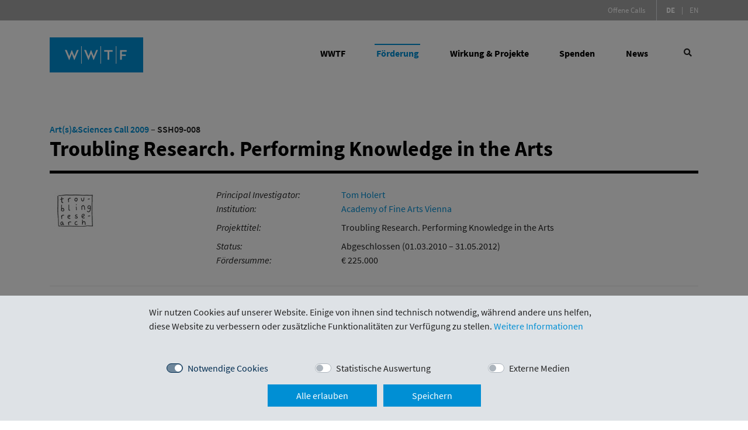

--- FILE ---
content_type: text/html; charset=utf-8
request_url: https://www.wwtf.at/funding/programmes/past/ssh/SSH09-008/
body_size: 11308
content:
<!doctype html>
<html lang="de">
	<head>
		<title>Geistes-, Sozial- und  Kulturwissenschaften - Wiener Wissenschafts-, Forschungs- und Technologiefonds</title>
		<meta property="og:title" content="Programme - WWTF">
		<meta property="og:type" content="website">
		<meta property="og:url" content="https://www.wwtf.at/wwtf/programme">
		<meta property="og:description" content="Programme">
		<meta name="robots" content="index, follow">
		<meta name="generator" content="JPETo™ v7.0 http://jpeto.net">
		<meta name="content-language" content="de">
		<meta name="content-type" content="text/html; charset=utf-8">
		<meta name="viewport" content="width=device-width, initial-scale=1">
		<meta name="author" content="Benjamin Missbach">
		<meta name="description" content="This page was built using JPETo™ CMS">
		<meta name="keywords" content="JPETo™ CMS, Thaller IT">
		<link rel="alternate" hreflang="DE" href="https://www.wwtf.at/index.php">
		<link rel="alternate" hreflang="EN" href="https://www.wwtf.at/index.php?lang=EN">
		<meta name="msapplication-TileColor" content="#ffffff">
		<meta name="theme-color" content="#ffffff">
		<!-- powered by JPETo™ v7.0 (c) 1999-2026 by Martin Thaller IT Dienstleistungen http://jpeto.net JPETo is a registered Trademark //-->
		<!-- Custom styles -->
		<link rel="stylesheet" href="/css/dist/styles/main.css?1742303831">
		<!-- jQuery + custom JavaScript -->
		<script src="/js/jquery-3.5.1.min.js?1742303831"></script>
		<script src="/jpeto/js/jquery.form.min.js?1741528510"></script>
		<script type="text/javascript">
		<!--
			$(document).ready(function() {
	            menuFunctionality();

	            $(window).resize(function() {
	                menuFunctionality();
	            });

	            $('.search-popover .close, #wwtf-search-trigger').on('click', function(e) {
	                e.preventDefault();
	                $('#wwtf-head .nav-item').not($(this).closest('.nav-item')).removeClass('activated');
	                $(this).closest('.nav-item').toggleClass('activated');
	                $('#wwtf-search-input').focus();
	            });

	            $(function () {
	                $('[data-toggle="tooltip"]').tooltip()
	            });

	            $('.media-body ul').each(function(){
	            	if (!$(this).hasClass('list-slash')) $(this).css('list-style-type','').addClass('list-slash');
	            });

							$('body').on('submit', '#newsletter-form', function(e){
                e.preventDefault();

                $.post('/modules/ajax_gateway.php',
                {
									act:'newsletter-subscribe',
                  j_Email: $('#j_Email').val(),
                  j_FirstName: $('#j_FirstName').val(),
                  j_LastName: $('#j_LastName').val(),
                  j_PrivacyOK: $('#j_PrivacyOK').val(),
                },
                function(response) {

									if (response['status']==0) {

										$('#newsletter-modal .nl-message').html("<p class='alert alert-danger'>"+response['message']+'</p>');

									} else {

										$('#newsletter-modal .modal-body').html("<p class='alert alert-success'>"+response['message']+'</p>');
										$('#newsletter-modal .modal-footer').html("<button type='button' class='btn btn-primary btn-block' data-dismiss='modal' aria-label='Close'>Schließen</button>");
									}
                },
                'json');
							});

							$('body').on('click','.persdet', function(){

								$.get('/modules/ajax_gateway.php?act=persdet&okey='+$(this).data('key'),
									function(response) {
										$('#pers .modal-header').html('<div><h4 class="modal-title mb-0" id="person-modal-label">'+response['person-name']+'</h4>'+
												'<small>'+response['person-function']+'</small></div>'+
				                '<button type="button" class="close" data-dismiss="modal" aria-label="Close">'+
				                	'<span aria-hidden="true">&times;</span>'+
				                '</button>');

										$('#pers .modal-body').html(response['person-body']);

										$('#pers').modal('show');
									},
									'json'
								);
							});

							$('#pers').on('show.bs.modal', function(){
		            $('#pers .media-body ul').each(function(){
		            	if (!$(this).hasClass('list-slash')) $(this).css('list-style-type','').addClass('list-slash');
		            });
							});

							const video = document.querySelector("#video");

							$('.volume').on('click', function(e){

								e.preventDefault();
								var $vid = $(this).prev().find('iframe');
								$vid.prop('src', $vid.prop('src').replace('muted=1','muted=0').replace('autoplay=0','autoplay=1'));
								$(this).replaceWith('<div class="no-mute"></div>');
							})

						  /* cookieconsent */
						  $('#cookieok').on('click', function() {
						    $.ajax({
						      url: '/modules/ajax_gateway.php?act=hidecookiehinweis&rc=1&sc='+($('#sc').get(0).checked ? '2':'0')+'&ec='+($('#ec').get(0).checked ? '4':'0'),
						      success: function() {
						        $('#cookieok').addClass('button-ok').delay(2500).queue(function() {
						          $(this).removeClass('button-ok');
						          $(this).dequeue();
						        });
						        $('.cookiehinweis').slideUp();
						        $('.modal-backdrop').remove();
						      }
						    })
						  });

						  $('#cookieall').on('click', function() {
						    $('.custom-switch .custom-control-input').each(function() {
						      $(this).trigger('click');
						    });
						    $('#cookieok').trigger('click');
						  });

						  $('.cookie-ext-content .custom-control-input').on('click', function() {
						    $.ajax({
						      url: '/modules/ajax_gateway.php?act=cookie-ext-content&ec=4',
						      success: function() {
						        $('.cookie-ext-content').slideUp().removeClass('d-flex');
						        $('.hide-video').removeClass('hide-video, d-none');
						        $('#video').attr('src', $('#video').data('src'));
						      }
						    })
						  });

							if ($('.cookiehinweis').length > 0) $('body').append("<div class='modal-backdrop fade show'></div>");

              $('body').on('change', '.spval', function() {

                $.post('/modules/ajax_gateway.php',
                  {
                    act: 'sval',
                    name: $(this).prop('id'),
                    value: $(this).val()
                  },
                function(result) {
                    refreshSpendenForm();
                });
              });

              $('#spenden-modal').on('show.bs.modal', function () {
                refreshSpendenForm();
              });

              $('#spenden-modal').on('hidden.bs.modal', function () {
                $.post('/modules/ajax_gateway.php',
                {
                  act:'closeSpendenModal'
                },
                function(data) {
                  // handle response
                });
              });

			});
            /* login */
            var afOptions = {

                beforeSubmit:  preSubmit,
                success:       handleResponse,
                url:           '/modules/ajax_gateway.php',
                dataType:      'json',
                clearForm: true
            };

            $(document).ready(function() {

              $('#login').on('show.bs.modal', function() {

                $.post('/modules/ajax_gateway.php',
                {
                  act:'initLogin'
                },
                function(data) {

                  $('.loginform-wrapper').html(data['form']);
                  if (data['error']!='') $('.loginform-error').html(data['error']);

                  // bind form using 'ajaxForm'
                  $('#loginform').ajaxForm(afOptions);

                  if ($('#UserID').length == 1) setTimeout(function() { $('#UserID').focus(); }, 1000);
                  if ($('#GACode').length == 1) setTimeout(function() { $('#GACode').focus(); }, 1000);
                },
                'json');
              });

              if(window.location.hash=='#login') {
                if ($('#login').hasClass('modal')) $('#login').modal('toggle');
              }

						  if(window.location.hash && window.location.hash != '#login') {
						    var hash = window.location.hash;
						    if ($(hash).hasClass('modal')) $(hash).modal('show');
						  }

              // strip all non-numeric characters from GACode
              $('body').on('keyup','#GACode',function(){
              	var num = /^\d+$/;
              	if ($(this).val().length > 0 && !num.test($(this).val())) {
              		$(this).addClass('is-invalid').delay(600).queue(function() {
                    $(this).removeClass('is-invalid').val($(this).val().replace(/\D/g,''));
                    $(this).dequeue();
                  });
              	} else {
              		if ($(this).val().length == 6) {
              			$(this).addClass('is-valid');
              			$('input[type=submit]').focus();
              		} else {
              			$(this).removeClass('is-valid');
              		}
              	}
              });

              // strip inappropriate characters from UserID
              $('body').on('keyup','#UserID',function(){
              	if ($(this).val().length > 0) {
              	  if ($(this).val().indexOf(' ') >= 0 || $(this).val().indexOf(' ') >= 0 || $(this).val().indexOf('	') >= 0) {
                		$(this).addClass('is-invalid').delay(300).queue(function() {
                      $(this).val($(this).val().replace(/ /g,''));
                      $(this).val($(this).val().replace(/ /g,''));
                      $(this).removeClass('is-invalid').val($(this).val().replace('	',''));
                      $(this).dequeue();
                    });
              	  }
              	}
              });

            });

            // pre-submit callback
            function preSubmit(formData) {
                formData.push({"name":"act","value":"login","type":"text","required":false});
                return true;
            }

            // post-submit callback
            function handleResponse(data)  {

              if (data['form']!='') {

                if (data['form']!='')  $('.loginform-wrapper').html(data['form']);

                // bind form using 'ajaxForm'
                $('#loginform').ajaxForm(afOptions);

                if ($('#UserID').length == 1) setTimeout(function() { $('#UserID').focus(); }, 1000);
                if ($('#GACode').length == 1) setTimeout(function() { $('#GACode').focus(); }, 1000);
              }

              if(data['redirectTo']!='') {

                window.location.href=data['redirectTo'];
              }
            }

			jQuery.fn.extend({
				scrollToMe: function () {
					var x = jQuery(this).offset().top - 100;
					jQuery('html,body').animate({scrollTop: x}, 400);
			}});

      let navToggle = false;

      function isTouchDevice() {
        return (('ontouchstart' in window) ||
         	(navigator.maxTouchPoints > 0) ||
          (navigator.msMaxTouchPoints > 0));
      }

      function menuFunctionality() {
        if($(window).width() < 1024 && isTouchDevice) {
        	if(!navToggle) {
          	$('#wwtf-head .hover-activated > a').on('click', function(e) {
            	e.preventDefault();
              $('#wwtf-head .nav-item').not($(this).parent()).removeClass('activated');
              $(this).closest('.nav-item').toggleClass('activated');
              navToggle = true;
            });
          }
        } else {
          $('#wwtf-head .hover-activated > a').off();
          navToggle = false;
        }
      }

			function inValidCharSet(str,charset) {

			  var result = true;
			  for (var i=0;i<str.length;i++)
			  if (charset.indexOf(str.substr(i,1))<0) {

			    result = false;
			    break;
			  }
			  return result;
			}

			function validateDDMMYYYY(oid) {

			  var val = $('#'+oid).val();

			  if (val.indexOf('.') < val.lastIndexOf('.')) {

			    if (val.indexOf('.')==1)     val = '0'+val;
			    if (val.lastIndexOf('.')==4) val = val.substr(0,3)+'0'+val.substr(3);
			    if (val.length < 9)          val = val.substr(0,6)+((val.substr(6) > 30 ? 1900:2000)+ 1.0* val.substr(6));

			    $('#'+oid).val(val);
			  }

			  if (val=='' || val.length != 10 || val.charAt(2)!='.' || val.charAt(5)!='.' || !inValidCharSet(val,'.0123456789')
			  						|| val.substr(0,2) > 31 || (val.substr(0,2) == 31 && $.inArray(val.substr(3,2), new Array('01','03','05','07','08','10','12')) == -1)
			  						|| ((val.substr(0,2) > 29 && val.substr(3,2) == '02') || (val.substr(0,2) == '29' && val.substr(3,2) == '02' && parseInt(val.substr(6,4)/4) != val.substr(6,4)/4))
			  						|| val.substr(3,2) > 12 || val.substr(0,2) == 0 || val.substr(3,2) == 0) {

					$('#'+oid).addClass('is-invalid').val('');

				} else {

					$('#'+oid).removeClass('is-invalid');
				}
			}

      function refreshSpendenForm() {

        $.post('/modules/ajax_gateway.php?act=refreshSpendenForm',
        {},
        function(data) {
            $('#spenden-modal').html(data);

            if ($('#spende_steuer').val()==='') {
              $('#spende_steuer').focus();
            } else if ($('#spende_vorname').val()==='') {
              $('#spende_vorname').focus();
            } else if ($('#spende_nachname').val()==='') {
              $('#spende_nachname').focus();
            } else if ($('#spende_gebdat').val()==='') {
              $('#spende_gebdat').focus();
            }
        });
      }
		  var _paq = window._paq = window._paq || [];
		  /* tracker methods like "setCustomDimension" should be called before "trackPageView" */
		  _paq.push(['trackPageView']);
		  _paq.push(['enableLinkTracking']);
		  (function() {
		    var u="https://piwik.brunner.at/";
		    _paq.push(['setTrackerUrl', u+'piwik.php']);
		    _paq.push(['setSiteId', '2']);
		    var d=document, g=d.createElement('script'), s=d.getElementsByTagName('script')[0];
		    g.async=true; g.src=u+'piwik.js'; s.parentNode.insertBefore(g,s);
		  })();

		-->
		</script>
    	<style type="text/css">

				/* source-sans-pro-regular - latin-ext_latin */
				@font-face {
				  font-family: 'Source Sans Pro';
				  font-style: normal;
				  font-weight: 400;
				  src: local(''),
				       url('/css/webfonts/source-sans-pro-v14-latin-ext_latin-regular.woff2') format('woff2'), /* Chrome 26+, Opera 23+, Firefox 39+ */
				       url('/css/webfonts/source-sans-pro-v14-latin-ext_latin-regular.woff') format('woff'); /* Chrome 6+, Firefox 3.6+, IE 9+, Safari 5.1+ */
				}
				/* source-sans-pro-italic - latin-ext_latin */
				@font-face {
				  font-family: 'Source Sans Pro';
				  font-style: italic;
				  font-weight: 400;
				  src: local(''),
				       url('/css/webfonts/source-sans-pro-v14-latin-ext_latin-italic.woff2') format('woff2'), /* Chrome 26+, Opera 23+, Firefox 39+ */
				       url('/css/webfonts/source-sans-pro-v14-latin-ext_latin-italic.woff') format('woff'); /* Chrome 6+, Firefox 3.6+, IE 9+, Safari 5.1+ */
				}
				/* source-sans-pro-600 - latin-ext_latin */
				@font-face {
				  font-family: 'Source Sans Pro';
				  font-style: normal;
				  font-weight: 600;
				  src: local(''),
				       url('/css/webfonts/source-sans-pro-v14-latin-ext_latin-600.woff2') format('woff2'), /* Chrome 26+, Opera 23+, Firefox 39+ */
				       url('/css/webfonts/source-sans-pro-v14-latin-ext_latin-600.woff') format('woff'); /* Chrome 6+, Firefox 3.6+, IE 9+, Safari 5.1+ */
				}
				/* source-sans-pro-600italic - latin-ext_latin */
				@font-face {
				  font-family: 'Source Sans Pro';
				  font-style: italic;
				  font-weight: 600;
				  src: local(''),
				       url('/css/webfonts/source-sans-pro-v14-latin-ext_latin-600italic.woff2') format('woff2'), /* Chrome 26+, Opera 23+, Firefox 39+ */
				       url('/css/webfonts/source-sans-pro-v14-latin-ext_latin-600italic.woff') format('woff'); /* Chrome 6+, Firefox 3.6+, IE 9+, Safari 5.1+ */
				}
				/* source-sans-pro-700 - latin-ext_latin */
				@font-face {
				  font-family: 'Source Sans Pro';
				  font-style: normal;
				  font-weight: 700;
				  src: local(''),
				       url('/css/webfonts/source-sans-pro-v14-latin-ext_latin-700.woff2') format('woff2'), /* Chrome 26+, Opera 23+, Firefox 39+ */
				       url('/css/webfonts/source-sans-pro-v14-latin-ext_latin-700.woff') format('woff'); /* Chrome 6+, Firefox 3.6+, IE 9+, Safari 5.1+ */
				}
				/* source-sans-pro-700italic - latin-ext_latin */
				@font-face {
				  font-family: 'Source Sans Pro';
				  font-style: italic;
				  font-weight: 700;
				  src: local(''),
				       url('/css/webfonts/source-sans-pro-v14-latin-ext_latin-700italic.woff2') format('woff2'), /* Chrome 26+, Opera 23+, Firefox 39+ */
				       url('/css/webfonts/source-sans-pro-v14-latin-ext_latin-700italic.woff') format('woff'); /* Chrome 6+, Firefox 3.6+, IE 9+, Safari 5.1+ */
				}

				/* cookie consent */

				.cookiehinweis {
				    position: fixed;
				    bottom: 0px;
				    left:0;
				    margin:0;
				    padding:0;
				    width:100%;
				    z-index:1080;
				}

				.cookie-ext-content {
				  background: linear-gradient(110deg, rgba(0,143,212,1) 28%, rgba(255,255,255,1) 54%, rgba(0,143,212,1) 80%);
				}

				.cookiehinweis p {
				    padding: 10px 5px;
				    text-align:center;
				    line-height: 2em;
				    margin:0;
				}

				.custom-control-input:checked ~ .custom-control-label::before {
				  color: #fff;
				  border-color: #002C50;
				  background-color: #002C50;
				}

				.custom-switch .custom-control-input:disabled:checked~.custom-control-label::before {
				  background-color: rgba(0,44,80,.5);
				}

				.custom-control-input:disabled~.custom-control-label, .custom-control-input[disabled]~.custom-control-label {
				  color: #002C50;
				}

				.volume {
					background-image: url(/img/page/volume-mute-regular.svg); background-size: 70%; background-position: center center; background-repeat: no-repeat;
					background-color: rgba(30,30,30,0.9);
					border:0;
					border-radius: 6px;
					width: 65px;
					height: 65px;
					position: relative;
					bottom: 75px;
					left: 10px;
					z-index: 10000;
				}

				.volume:hover {
					background-image: url(/img/page/volume-regular.svg);
					background-color: rgb(0,173,239);
				}

				.no-mute {
					border:0;
					border-radius: 6px;
					width: 65px;
					height: 65px;
					position: relative;
					bottom: 75px;
					left: 10px;
					z-index: 0;
				}

				.cntr {
					font-size: 4rem;
					line-height: 100%;
				}

				.link-icon {
					width: 40px;
					line-height: 40px;
					position: relative;
					left: -5px;
				}

				.fa-cloud-download {
					font-size: 1.6rem;
				}

				.fa-book-open {
					font-size: 1.6rem;
				}

				.tel {
					color: #212121;
				}

				@media (max-width: 640px) {
					.cntr {
						font-size: 3rem;
					}
				}

				@media (min-width: 772px) and (max-width: 1200px) {
				 	.pers-fn {
				 		min-height:2.2rem;
				 		line-height: 125%;
				 	}
				}

				/* Small devices (landscape phones, 576px and up)*/
				@media (min-width: 576px) {
				.w-sm-100 { width:100%!important; }
				.w-sm-50 { width:50%!important; }
				.w-sm-25 { width:25%!important;  }
				}

				/* Medium devices (tablets, 768px and up)*/
				@media (min-width: 768px) {
				.w-md-100 { width:100%!important; }
				.w-md-50 { width:50%!important; }
				.w-md-25 { width:25%!important; }
				}

				/* Large devices (desktops, 992px and up)*/
				@media (min-width: 992px) {
				.w-lg-100 { width:100%!important; }
				.w-lg-50 { width:50%!important; }
				.w-lg-25 { width:25%!important; }
				}

				/* Extra large devices (large desktops, 1200px and up)*/
				@media (min-width: 1200px) {
				.w-xl-100 { width:100%!important; }
				.w-xl-50 { width:50%!important; }
				.w-xl-25 { width:25%!important; }
				}

    	</style>

	</head>
	<body id="top">
<header id="wwtf-head" class="d-print-none">
	<div class="bg-secondary mb-3 d-none d-md-block">
    <div class="container small text-right">
        <a href='/funding/open-calls/' class='text-white ml-3 py-2'>Offene Calls</a>
        <div class="d-inline-block py-2 ml-3 pl-3 text-white border-left"><a href="index.php?lang=DE" class="text-white font-weight-bold aria-label="Deutsch"> <span class="sr-only">(Aktive Sprache)</span> DE</a> <span class="mx-2">|</span> <a href="index.php?lang=EN" class="text-white aria-label="Englisch">EN</a></div>
    </div>
	</div>
	<div class="container mb-5">
	
    <nav class="navbar navbar-expand-md navbar-light d-print-none">
        <a class="navbar-brand" href="/" aria-label="Zur Startseite">
					<picture>
        		<source type="image/svg+xml" srcset="/img/page/wwtf-logo-web.svg">
      			<img src="/img/page/wwtf-logo-web.png" alt="WWTF" width="160" height="60">
			    </picture>
        </a>
        <button class="navbar-toggler border-0" type="button" data-toggle="collapse" data-target="#wwtf-main-nav" aria-controls="wwtf-main-nav" aria-expanded="false" aria-label="Hauptnavigation öffnen">
            <span class="navbar-toggler-icon"></span>
        </button>
        <div class="collapse navbar-collapse" id="wwtf-main-nav">
            <ul class="navbar-nav ml-md-auto">
                
			<li class='nav-item hover-activated'>
				<a class='nav-link mr-md-3 mr-lg-4 mr-xl-5' href='/wwtf/'>WWTF</a>
				<div class='subnav bg-light'>
					<div>
						<p class='display-2 font-weight-bold'><a href='/wwtf/'>WWTF</a></p>
						<hr>
						<div class='row'>
							<div class='col-12 col-md-4'>
								<ul class='list-unstyled'>
									<li><a href='/wwtf/about-us/' class='arrow-link'><span>Über uns</span></a></li>
									<li><a href='/wwtf/team/' class='arrow-link'><span>Team</span></a></li>
									<li><a href='/wwtf/services-studies/' class='arrow-link'><span>WWTF GmbH: Services & Studien</span></a></li>
								</ul>
							</div>
						</div>
					</div>
				</div>
			</li>
			<li class='nav-item active hover-activated'>
				<a class='nav-link mr-md-3 mr-lg-4 mr-xl-5' href='/funding/'>Förderung</a>
				<div class='subnav bg-light'>
					<div>
						<p class='display-2 font-weight-bold'><a href='/funding/'>Förderung</a></p>
						<hr>
						<div class='row'>
							<div class='col-12 col-md-4'>
								<ul class='list-unstyled'>
									<li><a href='/funding/our-principles/' class='arrow-link'><span>Unsere Prinzipien</span></a></li>
									<li><a href='/funding/open-calls/' class='arrow-link'><span>Offene Calls</span></a></li>
									<li><a href='/funding/project-database/' class='arrow-link'><span>Projektdatenbank</span></a></li>
								</ul>
							</div>
							<div class='col-12 col-md-8 row'>
								<ul class='col-12 col-md-6 list-unstyled'>
									<li><a href='/funding/programmes/' class='arrow-link'><span>Programme</span></a></li>
								</ul>
								<div class='col-12'></div>
								<ul class='col-12 col-md-6 list-unstyled'>
									<li><a href='/funding/programmes/vrg/' style='font-weight: 400;'>Vienna Research Groups for Young Investigators</a></li>
									<li><a href='/funding/programmes/ls/' style='font-weight: 400;'>Life Sciences</a></li>
									<li><a href='/funding/programmes/ict/' style='font-weight: 400;'>Informations- und Kommunikationstechnologien</a></li>
									<li><a href='/funding/programmes/esr/' style='font-weight: 400;'>Umweltsystemforschung</a></li>
								</ul>
								<ul class='col-12 col-md-6 list-unstyled'>
									<li><a href='/funding/programmes/ESS/' style='font-weight: 400;'>Empirical Social Sciences</a></li>
									<li><a href='/funding/programmes/ei/' style='font-weight: 400;'>Ergänzende Instrumente</a></li>
									<li><a href='/funding/programmes/uip/' style='font-weight: 400;'>Infrastruktur für Forschung</a></li>
								</ul>
							</div>
						</div>
					</div>
				</div>
			</li>
			<li class='nav-item hover-activated'>
				<a class='nav-link mr-md-3 mr-lg-4 mr-xl-5' href='/impact-projects/'>Wirkung & Projekte</a>
				<div class='subnav bg-light'>
					<div>
						<p class='display-2 font-weight-bold'><a href='/impact-projects/'>Wirkung & Projekte</a></p>
						<hr>
						<div class='row'>
							<div class='col-12 col-md-4'>
								<ul class='list-unstyled'>
									<li><a href='/impact-projects/health-medicine-biology/' class='arrow-link'><span>Gesundheit, Medizin und Biologie</span></a></li>
									<li><a href='/impact-projects/environment/' class='arrow-link'><span>Umwelt</span></a></li>
									<li><a href='/impact-projects/digitalisation/' class='arrow-link'><span>Digitalisierung</span></a></li>
									<li><a href='/impact-projects/cognition-learning-behavior/' class='arrow-link'><span>Kognition, Lernen und Verhalten</span></a></li>
								</ul>
							</div>
							<div class='col-12 col-md-4'>
								<ul class='list-unstyled'>
									<li><a href='/impact-projects/promoting-future-leaders/' class='arrow-link'><span>Future Leaders fördern</span></a></li>
									<li><a href='/impact-projects/from-science-to-economy/' class='arrow-link'><span>Transfer: Wissenschaft in Wirtschaft</span></a></li>
									<li><a href='/impact-projects/research-infrastructure/' class='arrow-link'><span>Forschungsinfrastruktur</span></a></li>
								</ul>
							</div>
						</div>
					</div>
				</div>
			</li>
			<li class='nav-item hover-activated'>
				<a class='nav-link mr-md-3 mr-lg-4 mr-xl-5' href='/fundraising/'>Spenden</a>
				<div class='subnav bg-light'>
					<div>
						<p class='display-2 font-weight-bold'><a href='/fundraising/'>Spenden</a></p>
						<hr>
						<div class='row'>
							<div class='col-12 col-md-4'>
								<ul class='list-unstyled'>
									<li><a href='/fundraising/donate/' class='arrow-link'><span>Fundraising</span></a></li>
								</ul>
							</div>
						</div>
					</div>
				</div>
			</li>
			<li class='nav-item'>
				<a class='nav-link mr-md-3 mr-lg-4 mr-xl-5' href='/news/'>News</a>
			</li>

                <li class="nav-item mt-3 mt-md-0">
                    <button class="btn btn-link btn-sm text-body" id="wwtf-search-trigger" aria-label="Suche öffnen"><i class="fas fa-search fa-fw mr-2 mr-md-0"></i></button>
                    <div class="search-popover">
                        <div class="text-white">
                            <form action="/search/" method="GET">
                            <button type="button" class="close mb-3" aria-label="Close">
                                <span aria-hidden="true" class="text-white">&times;</span>
                            </button>
                            <div class="mb-3">
                                <label class="sr-only" for="wwtf-search-input">Ihr Suchbegriff</label>
                                <input
                                        id="wwtf-search-input"
                                        name="q"
                                        maxlength="24"
                                        class="form-control form-control-lg"
                                        placeholder="Suchen Sie nach Forscher*innen, Projekten und Events"
                                        required
                                >
                            </div>
                            <div class="d-flex justify-content-end">
                                <button type="submit" class="btn btn-lg btn-dark font-weight-bold px-md-5">
                                    <i class="fas fa-search mr-2"></i>
                                    Suchen
                                </button>
                            </div>
                            </form>
                        </div>
                    </div>
                </li>
            </ul>
            <div class="d-flex flex-basis-content">
                <div class="btn-group w-100 mb-2 d-md-none flex-basis-content">
                    
				<a href='index.php?lang=DE' class='btn btn-lang btn-primary aria-label='Deutsch'> <span class='sr-only'>(Aktive Sprache)</span> DE</a>
				<a href='index.php?lang=EN' class='btn btn-lang btn-outline-primary aria-label='Englisch'>EN</a>
                </div>
                <div class="btn-group w-100 mb-2 d-md-none ml-3">
                  	<a href='/funding/open-calls/' class='btn btn-outline-primary'>Offene Calls</a>
                </div>
            </div>

        </div>
    </nav>
	</div>
</header>
<main class="w-100 d-block">
		
	
	<div class="container mb-5">
    <div class="row">
      <div class="col-12 mb-4">
        
      </div>
    </div>
    <div class="row">
      <div class="col-12">
				
<article class='row'>
	<div class='col-12'><a href="/funding/programmes/past/ssh/#SSH09"><strong>Art(s)&Sciences Call 2009</strong></a> &ndash; <strong>SSH09-008</strong><h1>Troubling Research. Performing Knowledge in the Arts</h1><hr /></div>
	<div class='col-sm-3 col-12 mt-2'><img class="img-fluid" src="/jpeto_cache/logo6_det.jpg" width="80" height="73" alt="Troubling Research. Performing Knowledge in the Arts" /></div>
	<header class='col-sm-9 col-12 mt-2'>
		<div class='row'>
			<div class='col-md-3 col-sm-4 col-12'><em>Principal Investigator:</em></div>
			<div class='col-md-9 col-sm-8 col-12'><a href="https://transversal.at/bio/holert" target="_blank" class="ext-link">Tom Holert</a></div>
		</div>
		<div class='row'>
			<div class='col-md-3 col-sm-4 col-12'><em>Institution:</em></div>
			<div class='col-md-9 col-sm-8 col-12'> <a href="https://www.akbild.ac.at/de" target="_blank" class="ext-link">Academy of Fine Arts Vienna</a></div>
		</div>
		<div class='row mt-2'>
			<div class='col-md-3 col-sm-4 col-12'><em>Projekttitel:</em></div>
			<div class='col-md-9 col-sm-8 col-12'>Troubling Research. Performing Knowledge in the Arts</div>
		</div>
		<div class='row mt-2'>
			<div class='col-md-3 col-sm-4 col-12'><em>Status:</em></div>
			<div class='col-md-9 col-sm-8 col-12'>Abgeschlossen (01.03.2010 &ndash; 31.05.2012)</div>
		</div>
		<div class='row'>
			<div class='col-md-3 col-sm-4 col-12'><em>F&ouml;rdersumme:</em></div>
			<div class='col-md-9 col-sm-8 col-12'>&euro; 225.000</div>
		</div>
	</header>
	<div class='clearfix'></div>
	<div class='col-12 mt-3'><hr /></div>
	<div class='col-12'><p>Das Projekt &bdquo;Troubling Research. Performing Knowledge in the Arts" untersucht die Bedingungen der bemerkenswerten Konjunktur, die das Paradigma der &sbquo;k&uuml;nstlerischen Forschung&rsquo; gegenw&auml;rtig erlebt. Dazu wird methodologisch die Aufmerk-samkeit von der Definition (und abschlie&szlig;enden L&ouml;sung) eines Problems zur Entwicklung einer &sbquo;Problematik&rsquo; verschoben. Troubling Research zielt darauf ab, in einem 18-monatigen, dreistufigen Forschungsprozess jeglichen Konsens &uuml;ber die Beschaffenheit Kunst-basierter Forschung und das Verh&auml;ltnis zwischen Kunst und Forschung zu verunsichern. Betrieben wird diese Verunsicherung durch eine &ndash; bewusst &ndash; diversifizierte Versammlung k&uuml;nstleri-scher und forschender Praktiken, die durch die Expertise des Projektteams repr&auml;sentiert werden. Der Vielfalt der Perspektiven &ndash; zwischen Performance, Queer und Gender Studies, Kunstgeschichte, Bildkulturwissenschaften sowie dem Kuratieren und Gestalten von Ausstel-lungen &ndash; Rechnung tragend, werden die PartnerInnen daran arbeiten, der Interdependenz von Kunst und Forschung, in historischen Fallstudien, empirischen Untersuchungen, Workshops, Webdiskussionen usw. nachzusp&uuml;ren.</p></div><div class='mt-3'>&nbsp;</div>
	<footer class='col-12 mt-2'><a href='/funding/programmes/past/ssh/SSH09-008/pdf/' target='_blank' class='pdfico'>als PDF öffnen</a>
	</footer>
	<div class='clearfix'></div>
	<div class='col-12'><hr /></div></article>
        <div class="row">
            <div class="col-12">
					<div class="scroll-to-top">
					    <hr class="border-dark mt-5">
					    <div><a href="#wwtf-head" rel="noreferrer noopener"><span class="sr-only">Nach oben Scrollen</span> <i class="fas fa-caret-up fa-2x"></i></a></div>
					</div>
            </div>
        </div>

			</div>
		</div>
	</div>

</main>
<footer id="wwtf-footer" class="d-block w-100 bg-primary text-white mt-5 pb-4 pb-lg-5 d-print-none">
    <div class="container">
        <div class="row mb-3 mb-md-5 pt-3 p-lg-0">
            <div class="col-12 mb-lg-4 mb-xl-5 d-none d-md-block">
                <span class="footer-bar bar-vert d-none d-lg-inline-block"></span>
            </div>
            <div class="col-12 col-md-6 text-center text-md-left">
                <img src="/img/page/logo-footer-de.svg" alt="WWTF">
            </div>
            <div class="col-12 col-md-6 text-center text-md-right mt-4 mt-md-0">
                <!-- todo: if no modal required, remove data attributes and modal starting at line 92 -->
                <a href="#" rel="nofollow" data-toggle="modal" data-target="#newsletter-modal-dm" class="display-2 text-white font-italic" style="font-size: 2.1rem;">Newsletter</a>
                <span class="footer-bar bar-hor ml-3 d-none d-lg-inline-block"></span>
            </div>
        </div>
        <div class="row">
            <div class="col-12 col-md-12 col-lg-1 social text-center text-lg-left mb-3 mb-md-5 mb-lg-0">
                <!-- a href="#" target="_blank" rel="noopener" class="text-white d-lg-block mr-3 mr-lg-0"><i class="fab fa-facebook-square"></i><span class="sr-only">Facebook in neuem Fenster öffnen</span></a -->
                <a href="https://www.linkedin.com/company/vienna-science-and-technology-fund-wwtf" target="_blank" rel="noopener" class="text-white d-lg-block mr-3 mr-lg-0"><i class="fab fa-linkedin"></i><span class="sr-only">Linkedin in neuem Fenster öffnen</span></a>
                <a href="https://vimeo.com/user21995880" target="_blank" rel="noopener" class="text-white d-lg-block mr-3 mr-lg-0"><i class="fab fa-vimeo"></i><span class="sr-only">Vimeo in neuem Fenster öffnen</span></a>
            </div>


				<div class='col-12 col-md-2 col-xl-3'>
					<a href='/wwtf/' class='text-white'><span class='display-4 font-weight-bold d-block mb-2 mb-md-4 mt-3 mt-md-0'>WWTF</span></a>
					<ul class='list-unstyled'>
						<li><a href='/wwtf/about-us/' class='text-white font-weight-bold'>Über uns</a></li>
						<li><a href='/wwtf/team/' class='text-white font-weight-bold'>Team</a></li>
						<li><a href='/wwtf/services-studies/' class='text-white font-weight-bold'>WWTF GmbH: Services & Studien</a></li>
					</ul>
				</div>
				<div class='col-12 col-md-3'>
					<a href='/funding/' class='text-white'><span class='display-4 font-weight-bold d-block mb-2 mb-md-4 mt-3 mt-md-0'>Förderung</span></a>
					<ul class='list-unstyled'>
						<li><a href='/funding/our-principles/' class='text-white font-weight-bold'>Unsere Prinzipien</a></li>
						<li><a href='/funding/open-calls/' class='text-white font-weight-bold'>Offene Calls</a></li>
						<li><a href='/funding/project-database/' class='text-white font-weight-bold'>Projektdatenbank</a></li>
						<li><a href='/funding/programmes/' class='text-white font-weight-bold'>Programme</a></li>
					</ul>
				</div>
				<div class='col-12 col-md-4 col-xl-3'>
					<a href='/impact-projects/' class='text-white'><span class='display-4 font-weight-bold d-block mb-2 mb-md-4 mt-3 mt-md-0'>Wirkung & Projekte</span></a>
					<ul class='list-unstyled'>
						<li><a href='/impact-projects/health-medicine-biology/' class='text-white font-weight-bold'>Gesundheit, Medizin und Biologie</a></li>
						<li><a href='/impact-projects/environment/' class='text-white font-weight-bold'>Umwelt</a></li>
						<li><a href='/impact-projects/digitalisation/' class='text-white font-weight-bold'>Digitalisierung</a></li>
						<li><a href='/impact-projects/cognition-learning-behavior/' class='text-white font-weight-bold'>Kognition, Lernen und Verhalten</a></li>
						<li><a href='/impact-projects/promoting-future-leaders/' class='text-white font-weight-bold'>Future Leaders fördern</a></li>
						<li><a href='/impact-projects/from-science-to-economy/' class='text-white font-weight-bold'>Transfer: Wissenschaft in Wirtschaft</a></li>
						<li><a href='/impact-projects/research-infrastructure/' class='text-white font-weight-bold'>Forschungsinfrastruktur</a></li>
					</ul>
				</div>
				<div class='col-12 col-md'>
					<a href='/fundraising/' class='text-white'><span class='display-4 font-weight-bold d-block mb-2 mb-md-4 mt-3 mt-md-0'>Spenden</span></a>
					<ul class='list-unstyled'>
						<li><a href='/fundraising/donate/' class='text-white font-weight-bold'>Fundraising</a></li>
						<li class='mt-4'><a href='/news/' class='text-white font-weight-bold'>News</a></li>
						<li class='pt-2'><a class='text-white font-weight-bold' data-toggle='modal' role='button' aria-expanded='false' aria-controls='login' href='#login' aria-label='Anmelden' title='login'>Intranet</a></li>
					</ul>
				</div>

        </div>
        <div class="row mt-xl-5 text-center text-lg-left">
            <div class="col-12 offset-lg-1 col-lg-11">
                <hr class="border-light">
            </div>
            <div class="col-12 offset-lg-1 col-lg-8 col-xl-9 mb-3 mb-lg-0">
              	<a href="/upload/wwtf_forderrichtlinie_08112021_final(1).pdf" target="_blank" class="text-white mr-lg-4 mr-xl-5">Förderrichtlinie</a>
                <span class="mx-1 mx-md-3 d-inline-block d-lg-none">·</span>
                <a href="#" rel="nofollow" data-toggle="modal" data-target="#funding-modal" target="_blank" class="text-white mr-lg-4 mr-xl-5">Funding Portal</a>
                <span class="mx-1 mx-md-3 d-inline-block d-lg-none">·</span>
                <a href="/funding/our-principles/transparency/" target="_blank" class="text-white mr-lg-4 mr-xl-5">Evaluierungen</a>
                <span class="mx-1 mx-md-3 d-inline-block d-lg-none">·</span>
                <a href='/funding/our-principles/downloads/' class='text-white mr-lg-4 mr-xl-5'>Downloads</a>
                <span class="mx-1 mx-md-3 d-inline-block d-lg-none">·</span>
                <a href='/wwtf/team/' class='text-white mr-lg-4 mr-xl-5'>Kontakt</a>
                <span class="mx-1 mx-md-3 d-inline-block d-lg-none">·</span>
                <a href='/imprint/' class='text-white mr-lg-4 mr-xl-5'>Impressum</a>
            </div>
            <div class="col-12 col-lg-3 col-xl-2">
                <span class="d-lg-block">Schlickgasse 3/12 </span>
                <span class="mx-1 d-inline-block d-lg-none">·</span>
                <span class="d-lg-block">1090 Wien</span>
                <span class="mx-1 d-inline-block d-lg-none">·</span>
                <span class="d-lg-block"><a href="mailto:office@wwtf.at" class="text-white">office@wwtf.at</a> </span> <!-- todo: use some obfuscator -->
            </div>
        </div>
    </div>
</footer>
<!-- Modal -->
<div class="modal fade" id="newsletter-modal" tabindex="-1" role="dialog" aria-labelledby="newsletter-modal-label" aria-hidden="true">
    <div class="modal-dialog" role="document">
        <form id="newsletter-form" action="/modules/ajax_gateway.php" method="POST">
        <div class="modal-content">
            <div class="modal-header">
                <h5 class="modal-title" id="newsletter-modal-label">Newsletter Anmeldung</h5>
                <button type="button" class="close" data-dismiss="modal" aria-label="Close">
                    <span aria-hidden="true">&times;</span>
                </button>
            </div>
            <div class="modal-body">
            		<p>Emails sind manchmal langweilig. Unsere nicht. Bleiben Sie auf dem Laufenden.</p>

                    <div class="row form-row">
                        <div class="col-12 col-md-6 form-group">
                            <label class="small text-muted" for="j_FirstName">Vorname</label>
                            <input type="text" class="form-control" id="j_FirstName" name="j_FirstName">
                        </div>
                        <div class="col-12 col-md-6 form-group">
                            <label class="small text-muted" for="j_LastName">Nachname</label>
                            <input type="text" class="form-control" id="j_LastName" name="j_LastName">
                        </div>
                        <div class="col-12 form-group">
                            <label class="small text-muted" for="j_Email">E-Mail Adresse</label>
                            <input type="email" class="form-control" id="j_Email" name="j_Email" required>
                        </div>
                        <div class="col-12">
                            <div class="custom-control custom-checkbox">
                                <input type="checkbox" class="custom-control-input" id="j_PrivacyOK" name="j_PrivacyOK" value="1" required>
                                <label class="custom-control-label" for="j_PrivacyOK">Ich stimme den <a href='/imprint/data-privacy/' target='_blank'>Datenschutzbestimmungen</a> zu</label>
                            </div>
                        </div>
                    </div>
								<div class='nl-message mt-2'></div>
            </div>
            <div class="modal-footer">
            		<input type="hidden" id="act" name="act" value="subscribe_newsletter">
                <button type="submit" class="btn btn-primary btn-block">Eintragen</button>
            </div>
        </div>
        </form>
    </div>
</div>

<div class="modal fade" id="newsletter-modal-dm" tabindex="-1" role="dialog" aria-labelledby="newsletter-modal-label" aria-hidden="true">
    <div class="modal-dialog" role="document">
        <div class="modal-content">
            <div class="modal-body p-0">
							<iframe src="https://newsletter.wwtf.at/h/34LXp" style="width:100%; min-height: 700px; height:100%; border:0;"></iframe>
            </div>
        </div>
    </div>
</div>

<div class="modal fade" id="spenden-modal" tabindex="-1" role="dialog" aria-labelledby="spenden-modal-label" aria-hidden="true">
    <div class="modal-dialog" role="document"><div class="modal-content"><div class="modal-header"><h5 class="modal-title" id="spenden-modal-label">WWTF Forschung stärken!</h5><button type="button" class="close" data-dismiss="modal" aria-label="Close"><span aria-hidden="true">&times;</span></button></div><div class="modal-body"><section class="row"><div class="col-12"><p>Ihre Spende macht sich doppelt bezahlt: Jeder an den WWTF gespendete Euro ist steuerlich absetzbar und wird von der Stadt Wien verdoppelt.</p><form id='spendenform' action='#' onsubmit='return false;'><div class='form-row'><div class='form-group col-12'><label for='spende_steuer' class='mb-0'>Möchten Sie Ihre Spende steuerlich absetzen?</label><select class='custom-select custom-select-sm spval' id='spende_steuer'><option value=''>Bitte wählen</option><option value='N'>Nein</option><option value='Y'>Ja</option></select></div></div></form></div></section></div></div></div>
</div>

<div class="modal fade" id="funding-modal" tabindex="-1" role="dialog" aria-labelledby="funding-modal-label" aria-hidden="true">
  <div class="modal-dialog" role="document">
    <div class="modal-content">
     	<div class="modal-header">
      	<h5 class="modal-title" id="funding-modal-label">Submission System</h5>
       	<button type="button" class="close" data-dismiss="modal" aria-label="Close">
         	<span aria-hidden="true">&times;</span>
         </button>
      </div>
    	<div class="modal-body">
				<p>New Calls beginning 18th of May 2022, please refer to <a href="https://fundingportal.wwtf.at" onclick="$('#funding-modal').modal('hide'); return true;" target="_blank">fundingportal.wwtf.at</a></p>
				<p>Reporting from older projects, calls opened before May 2022: <a href="https://funding.wwtf.at" onclick="$('#funding-modal').modal('hide'); return true;" target="_blank">funding.wwtf.at</a></p>
				<p>All other reporting and contracting, please refer to <a href="https://funding.wwtf.at" onclick="$('#funding-modal').modal('hide'); return true;" target="_blank">funding.wwtf.at</a></p>
			</div>
		</div>
	</div>
</div>

        
    <div id="login" class="modal fade" tabindex="-1" role="dialog" aria-labelledby="login-modal-label" aria-hidden="true">
      <div class="modal-dialog modal-dialog-centered" role="document">
        <div class="modal-content">
          <div class="modal-header">
            <h5 class="modal-title" id="login-modal-label">JPETo&trade; CMS Login</h5>
            <button type="button" class="close" data-dismiss="modal" aria-label="Close">
              <span aria-hidden="true">&times;</span>
            </button>
          </div>
          <div class="modal-body loginform-wrapper">
          
<div style='min-height: 150px; position: relative;'>
	<div style='position: absolute; top: 50%; left: 50%; transform: translate(-50%, -50%);'>
		<div class='spinner-border' role='status'>
			<span class='sr-only'>Loading...</span>
		</div>
	</div>
</div>
          </div>
        </div>
      </div>
    </div>

				
<div class='cookiehinweis bg-accent'>
	<div class='row mx-auto py-3' style='max-width: 800px;'>
		<div class='col-12 mb-3 mb-md-5'>Wir nutzen Cookies auf unserer Website. Einige von ihnen sind technisch notwendig, während andere uns helfen, diese Website zu verbessern oder zusätzliche Funktionalitäten zur Verfügung zu stellen. <a href='/imprint/datenschutzerklaerung-und-agbs'>Weitere Informationen</a>
		</div>
		<div class='custom-control custom-switch col-12 col-md-4 pl-5 text-center'>
			<input type='checkbox' class='custom-control-input' id='rc' value='1' checked='checked' disabled='disabled'>
			<label class='custom-control-label' for='rc'>Notwendige Cookies</label>
		</div>
		<div class='custom-control custom-switch col-12 col-md-4 pl-5 text-center'>
			<input type='checkbox' class='custom-control-input' id='sc' value='1'>
			<label class='custom-control-label' for='sc'>Statistische Auswertung</label>
		</div>
		<div class='custom-control custom-switch col-12 col-md-4 pl-5 text-center'>
			<input type='checkbox' class='custom-control-input' id='ec' value='1'>
			<label class='custom-control-label' for='ec'>Externe Medien</label>
		</div>
		<div class='col-12 mt-3 text-center'>
			<button class='button btn btn-primary px-5 mx-1 mb-2' id='cookieall'>Alle erlauben</button>
			<button class='button btn btn-primary px-5 mx-1 mb-2' id='cookieok'>Speichern</button>
		</div>
</div>

<div class="modal fade" id="pers" tabindex="-1" role="dialog" aria-labelledby="person-modal-label" aria-hidden="true">
    <div class="modal-dialog" role="document">
        <div class="modal-content">
            <div class="modal-header">
            </div>
            <div class="modal-body">
            </div>
        </div>
    </div>
</div>

		<!-- Bootstrap core JavaScript -->
		<script src="/js/bootstrap.bundle.min.js?1742303831"></script>
	</body>
</html>

--- FILE ---
content_type: image/svg+xml
request_url: https://www.wwtf.at/img/page/wwtf-logo-web.svg
body_size: 1199
content:
<?xml version="1.0" encoding="utf-8"?>
<!-- Generator: Adobe Illustrator 26.0.1, SVG Export Plug-In . SVG Version: 6.00 Build 0)  -->
<svg version="1.1" id="Ebene_1" xmlns="http://www.w3.org/2000/svg" xmlns:xlink="http://www.w3.org/1999/xlink" x="0px" y="0px"
	 viewBox="0 0 266.7 100" enable-background="new 0 0 266.7 100" xml:space="preserve">
<rect fill="#008FD4" width="266.7" height="100"/>
<g>
	<polygon fill="#FFFFFF" points="43.4,36 48.7,36 55.9,53.7 62.5,36.6 63.6,36.6 70.5,53.7 77.8,36 82.7,36 71,64 69.8,64 63,46.5 
		56.3,64 55.1,64 	"/>
	<polygon fill="#FFFFFF" points="98.4,36 103.7,36 110.9,53.7 117.5,36.6 118.6,36.6 125.5,53.7 132.8,36 137.7,36 126,64 124.8,64 
		118,46.5 111.3,64 110.1,64 	"/>
	<polygon fill="#FFFFFF" points="155.5,40.7 155.5,36.2 179.5,36.2 179.5,40.7 170,40.7 170,63.8 165,63.8 165,40.7 	"/>
	<polygon fill="#FFFFFF" points="201,36.2 219.6,36.2 219.6,40.7 205.9,40.7 205.9,48.8 217.3,48.8 217.3,53 205.9,53 205.9,63.8 
		201,63.8 	"/>
	<rect x="89.8" y="25" fill="#FFFFFF" width="1.7" height="50"/>
	<rect x="144.7" y="25" fill="#FFFFFF" width="1.7" height="50"/>
	<rect x="188.7" y="25" fill="#FFFFFF" width="1.7" height="50"/>
</g>
</svg>
